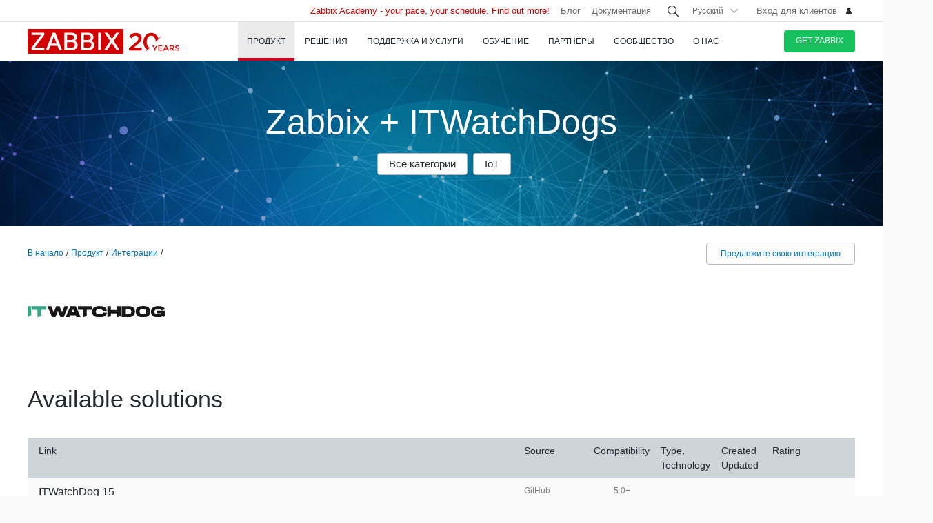

--- FILE ---
content_type: text/html
request_url: https://www.zabbix.com/ru/integrations/itwd
body_size: 18207
content:
<!DOCTYPE html>
<html lang='ru'>
 <head>
  
<meta charset="utf-8">
  
<title> ITWatchDogs monitoring and integration with Zabbix</title>
  



<link rel="canonical" href="https://www.zabbix.com/ru/integrations/itwd" />
 
  

<link rel="alternate" hreflang='en' href="/integrations/itwd" />
<link rel="alternate" hreflang='ja' href="/jp/integrations/itwd" />
<link rel="alternate" hreflang='zh' href="/cn/integrations/itwd" /> 
<link rel="alternate" hreflang='es' href="/la/integrations/itwd" /> 
<link rel="alternate" hreflang="pt" href="/br/integrations/itwd" /> 
<link rel="alternate" hreflang="de" href="/de/integrations/itwd" /> 
<link rel="alternate" hreflang="fr" href="/fr/integrations/itwd" /> 
<link rel="alternate" hreflang="cz" href="/cz/integrations/itwd" /> 

	<script>
		window.PAGE_LANGUGAE = 'ru';
	</script>

	<!-- Google Tag Manager -->
<script>(function(w,d,s,l,i){w[l]=w[l]||[];w[l].push({'gtm.start':
new Date().getTime(),event:'gtm.js'});var f=d.getElementsByTagName(s)[0],
j=d.createElement(s),dl=l!='dataLayer'?'&l='+l:'';j.async=true;j.src=
'https://www.googletagmanager.com/gtm.js?id='+i+dl;f.parentNode.insertBefore(j,f);
})(window,document,'script','dataLayer','GTM-KRBT62P');</script>
<!-- End Google Tag Manager -->

<link rel="shortcut icon" href="https://assets.zabbix.com/img/favicon.ico"/>


<link href="https://assets.zabbix.com/dist/app.6a643f039fc56a1b32e1.css" rel="stylesheet" type="text/css">

<script src="https://assets.zabbix.com/dist/app.370c71c2703a2011462f.js"></script>

<meta name="format-detection" content="telephone=no">
<meta name="viewport" content="width=device-width, initial-scale=1, maximum-scale=1, user-scalable=no">
<meta name="theme-color" content="#23262D">

<link rel="apple-touch-icon" sizes="120x120" href="https://assets.zabbix.com/img/apple-touch-icon-120x120-precomposed.png">
<link rel="apple-touch-icon" sizes="76x76" href="https://assets.zabbix.com/img/apple-touch-icon-152x152-precomposed.png">
<link rel="apple-touch-icon" sizes="152x152" href="https://assets.zabbix.com/img/apple-touch-icon-152x152-precomposed.png">
<link rel="apple-touch-icon" sizes="180x180" href="https://assets.zabbix.com/img/apple-touch-icon-180x180-precomposed.png">


<link href="https://assets.zabbix.com/css/markup.css" rel="stylesheet" type="text/css">
  

</head>

<body class="with-header">
  
<!-- Google Tag Manager (noscript) -->
<noscript><iframe src="https://www.googletagmanager.com/ns.html?id=GTM-KRBT62P"
height="0" width="0" style="display:none;visibility:hidden"></iframe></noscript>
<!-- End Google Tag Manager (noscript) -->
  
<header id="header">

  	<div class="header-language" style="display: none">
    <div class="header-language__bar">
        <div class="w container">
            <form id="language" action="./">
                <div id="language_title" class="header-language__title">Выберите язык сайта по-умолчанию</div>
                <dl class="language-select">
                    <dt class="language-select__title">
                        <a id="language_toggle" class="js_autohide inherit language-select__anchor" href="#select" data-selector="#language_options">
                          <img class="language-select__icon" src="https://assets.zabbix.com/img/icons/flag_en.svg" alt="en">
                          English
                        </a>
                    </dt>
                    <dd id="language_options" class="language-select__dropdown hidden">
                        <ul class="language-select__list">
                            <li class="language-select__item">
                                <label class="language-select__label">
                                    <input class="language-select__input" type="radio" name="lang" value="jp">
                                    <img class="language-select__icon" src="https://assets.zabbix.com/img/icons/flag_jp.svg" alt="jp">
                                    日本語
                                </label>
                            </li>
                            <li class="language-select__item">
                                <label class="language-select__label">
                                    <input class="language-select__input" type="radio" name="lang" value="cn">
                                    <img class="language-select__icon" src="https://assets.zabbix.com/img/icons/flag_cn.svg" alt="cn">
                                    中文
                                </label>
                            </li>
                            <li class="language-select__item">
                                <label class="language-select__label">
                                    <input class="language-select__input" type="radio" name="lang" value="en">
                                    <img class="language-select__icon" src="https://assets.zabbix.com/img/icons/flag_en.svg" alt="en">
                                    English
                                </label>
                            </li>
                            <li class="language-select__item">
                                <label class="language-select__label">
                                    <input class="language-select__input" type="radio" name="lang" value="ru">
                                    <img class="language-select__icon" src="https://assets.zabbix.com/img/icons/flag_ru.svg" alt="ru">
                                    Русский
                                </label>
                            </li>
                          	<li class="language-select__item">
                                <label class="language-select__label">
                                    <input class="language-select__input" type="radio" name="lang" value="la">
                                    <img class="language-select__icon" src="https://assets.zabbix.com/img/icons/flag_es.svg" alt="la">
									Español&nbsp;(Latinoamérica)
                                </label>
                            </li>
                          	<li class="language-select__item">
                                <label class="language-select__label">
                                    <input class="language-select__input" type="radio" name="lang" value="br">
                                    <img class="language-select__icon" src="https://assets.zabbix.com/img/icons/flag_br.svg" alt="br">
                                    Português&nbsp;(América&nbsp;Latina)
                                </label>
                            </li>
                          
                          	<li class="language-select__item">
                                <label class="language-select__label">
                                    <input class="language-select__input" type="radio" name="lang" value="de">
                                    <img class="language-select__icon" src="https://assets.zabbix.com/img/icons/flags/21x15/svg/DE.svg" alt="de">
                                    Deutsch
                                </label>
                            </li>
                          	<li class="language-select__item">
                                <label class="language-select__label">
                                    <input class="language-select__input" type="radio" name="lang" value="fr">
                                    <img class="language-select__icon" src="https://assets.zabbix.com/img/icons/flags/21x15/svg/FR.svg" alt="fr">
                                    Français
                                </label>
                            </li>
                          	<li class="language-select__item">
                                <label class="language-select__label">
                                    <input class="language-select__input" type="radio" name="lang" value="cz">
                                    <img class="language-select__icon" src="https://assets.zabbix.com/img/icons/flags/21x15/svg/CZ.svg" alt="cz">
                                    Čeština
                                </label>
                            </li>
                        </ul>
                    </dd>
                </dl>
                <button type="button" id="language_button" class="button button-red button-s">Подтвердить</button>
            </form>
        </div>
    </div>
    <script>
        (function(){
            var translates = {
                en: {
                    title: 'Select a default site language',
                    button: 'Confirm'
                },
                ru: {
                    title: 'Выберите язык сайта по-умолчанию',
                    button: 'Подтвердить'
                },
                jp: {
                    title: 'デフォルトのサイト言語を選択してください',
                    button: '確認する'
                },
                cn: {
                    title: '选择默认的网站语言',
                    button: '确认'
                },
                la: {
                    title: 'Seleccione un idioma predeterminado del sitio',
                    button: 'Confirme'
                },
                br: {
                    title: 'Selecione um idioma padrão do site',
                    button: 'Confirme'
                },
                de: {
                    title: 'Select a default site language',
                    button: 'Confirm'
                },
                fr: {
                    title: 'Select a default site language',
                    button: 'Confirm'
                },
                cz: {
                    title: 'Select a default site language',
                    button: 'Confirm'
                },
            };
            var $toggle          = $('#language_toggle'),
                $dropdown        = $('#language_options'),
                $language_title  = $('#language_title'),
                $language_button = $('#language_button')

            $('#language_options input').click(function(event){
                var $input = $(this);

                $toggle.html($input.parent().text());
                $toggle.prepend($input.next('img').clone());
                $toggle.removeClass('active js_autohide');
                $dropdown.addClass('hidden');
                $language_title.text(translates[this.value].title);
                $language_button.text(translates[this.value].button);
            });
            $toggle.click(function(event){
                event.preventDefault();

                if ($toggle.hasClass('active')) {
                    $toggle.removeClass('active js_autohide');
                    $dropdown.addClass('hidden');
                } else {
                    $toggle.addClass('active js_autohide');
                    $dropdown.removeClass('hidden');
                }
            });
        })();
    </script>
</div>

	<div class="header-main">
		<a class="logo" href="/ru/index">Zabbix</a>
				<a class="js_nav action action-l i i-menu i-only hidden" href="#navigation"></a>
	</div>

	<div id="navigation" class="header-nav hidden">
		<div class="w">
			<nav class="nav-main">
				<ul class="nav-list">
                  
<style>
.nav-group .no-link p {
  color: #6b6c6f;
  font-size: 15px;
  text-decoration: none;
  line-height: 1.5;
}      
.nav-group .no-link span {
  line-height: 1.5;
}
.nav-group .rect.no-link {
    margin-top: 4px;
}
</style>
                  
<style>     
@media only screen and (min-width: 768px) {
.subnav-grid {
    padding: 24px 0 48px;
}
.subnav .rect {
    margin-top: 8px;
}
.training-courses.list .rect {
  margin-top: 8px;
}
.nav-group .rect>a>span {
    text-transform: none;
}
.nav-group .rect>span {
    color: #25282F;
  	font-size: 16px;
    text-transform: none;
}
.nav-group .rect>a {
    background: 0 0;
    padding: 4px 20px 5px 32px;
}
.nav-group li {
    padding: 6px 0 0;
  	margin-top: 12px;
}
.rect>a>span {
    height: 70px;
}
.rect-login>a:before {
	background-position: 5px -2px;
}
.nav-group [class*="rect-"] > a:before {
    content: "";
    display: inline-block;
    width: 20px;
    height: 20px;
    background-repeat: no-repeat;
    background-size: 20px auto;
  	background-image: url('https://assets.zabbix.com/img/icons/menu/20x20_sprite.svg');
  	background-position-x: 0;
}
  
	.nav-group .rect-industries > a:before {  background-position-y: 0px;}
	.nav-group .rect-demo > a:before {  background-position-y: -380px;}
	.nav-group .rect-cloud > a:before {  background-position-y: -120px;}
	.nav-group .rect-features > a:before {  background-position-y: -20px;}
	.nav-group .rect-integrations > a:before {  background-position-y: -280px;}
	.nav-group .rect-documentation > a:before {  background-position-y: -160px;}
	.nav-group .rect-enterprise-appliance > a:before {  background-position-y: -420px;}
	.nav-group .rect-case-studies > a:before {  background-position-y: -460px;}
	.nav-group .rect-enterprise-monitoring > a:before {  background-position-y: -240px;}
	.nav-group .rect-nis2 > a:before {  background-position-y: -400px;}
	.nav-group .rect-support > a:before {  background-position-y: -260px;}
	.nav-group .rect-msp > a:before {  background-position-y: -260px;}
	.nav-group .rect-prof-services > a:before {  background-position-y: -660px;}
	.nav-group .rect-login > a:before {  background-position-y: -420px;}
	.nav-group .rect-training-overview > a:before {  background-position-y: -480px;}
	.nav-group .rect-training-core > a:before {  background-position-y: -500px;}
	.nav-group .rect-training-user > a:before {  background-position-y: -600px;}
	.nav-group .rect-training-specialist > a:before {  background-position-y: -580px;}
	.nav-group .rect-training-professional > a:before {  background-position-y: -560px;}
	.nav-group .rect-training-expert > a:before {  background-position-y: -540px;}
	.nav-group .rect-training-extra > a:before {  background-position-y: -620px;}
	.nav-group .rect-training-upgrade > a:before {  background-position-y: -640px;}
	.nav-group .rect-training-exams > a:before {  background-position-y: -520px;}
	.nav-group .rect-training > a:before {  background-position-y: -420px;}
	.nav-group .rect-training_x01_api > a:before {  background-position-y: -740px;}
	.nav-group .rect-training_x02_preprocessing > a:before {  background-position-y: -680px;}
	.nav-group .rect-training_x03_security > a:before {  background-position-y: -760px;}
	.nav-group .rect-training_x04_problem_detection > a:before {  background-position-y: -700px;}
	.nav-group .rect-training_x05_snmp > a:before {  background-position-y: -720px;}
	.nav-group .rect-training_x06_database > a:before {  background-position-y: -780px;}
	.nav-group .rect-training_x07_visualization > a:before {  background-position-y: -820px;}
	.nav-group .rect-training-exam-apply > a:before {  background-position-y: -800px;}
	.nav-group .rect-training-academy > a:before {  background-position-y: -840px;}
	.nav-group .rect-webinar > a:before {  background-position-y: -420px;}
	.nav-group .rect-partners > a:before {  background-position-y: -340px;}
	.nav-group .rect-become-partner > a:before {  background-position-y: -360px;}
	.nav-group .rect-partners-map > a:before {  background-position-y: -200px;}
	.nav-group .rect-distributors > a:before {  background-position-y: -220px;}
	.nav-group .rect-community > a:before {  background-position-y: -340px;}
	.nav-group .rect-events > a:before {  background-position-y: -300px;}
	.nav-group .rect-newsletter > a:before {  background-position-y: -180px;}
	.nav-group .rect-forum > a:before {  background-position-y: -100px;}
	.nav-group .rect-blog > a:before {  background-position-y: -460px;}
	.nav-group .rect-webinars > a:before {  background-position-y: -380px;}
	.nav-group .rect-bugs_features > a:before {  background-position-y: -420px;}
	.nav-group .rect-contribution > a:before {  background-position-y: -40px;}
	.nav-group .rect-developers > a:before {  background-position-y: -140px;}
	.nav-group .rect-education > a:before {  background-position-y: -480px;}
	.nav-group .rect-company > a:before {  background-position-y: -80px;}
	.nav-group .rect-pr > a:before {  background-position-y: -380px;}
	.nav-group .rect-customers > a:before {  background-position-y: -220px;}
	.nav-group .rect-privacy > a:before {  background-position-y: -400px;}
	.nav-group .rect-trademark > a:before {  background-position-y: -320px;}
	.nav-group .rect-strategic-partnership > a:before {  background-position-y: -420px;}
	.nav-group .rect-contact > a:before {  background-position-y: -440px;}
	.nav-group .rect-career > a:before {  background-position-y: -60px;}

.nav-group .menu-tag-red, .footer .menu-tag-red  {
  color: #FFF;
  font-size: 14px;
  font-family: GothamProRegular, sans-serif;
  line-height: 24px;
  border-radius: 4px;
  background: #D40000;
  padding: 2px 6px;
}
.footer .menu-tag-red  {
  font-size: 12px;
  line-height: 20px;
}
.nav-group dd.space-left {
  padding-left: 32px;
}

.nav-group .rect.hoverable:hover {
  background: #fff;
  border-radius: 4px;
  margin: 0 16px 0 -12px;
  padding: 4px 04px 12px;
  position: relative;
  display: inline-block;
}
.nav-group .rect.hoverable, .nav-group .rect.hoverable:hover {
  margin: 0 16px 0 -12px;
  padding: 4px 0 4px 12px;
}
.nav-group .rect.hoverable.active::after,
.nav-group .rect.hoverable:hover::after
  {
  content: "";
  position: absolute;
  top: 50%;
  right: -20px;                   
  transform: translateY(-50%);
  width: 0;
  height: 0;
  border-top: 20px solid transparent;
  border-bottom: 20px solid transparent;
  border-left: 20px solid #ffffff; 
}

.nav-group .rect.hoverable.active  {
  background: #fff;
  border-radius: 4px;
  margin: 0 16px 0 -12px;
  padding: 4px 0 4px 12px;
  position: relative;
  display: inline-block;
}
.nav-group.active {
 background: #fff;
  border-radius: 4px;
  margin: -4px 0 0 -12px;
  padding: 4px 4px 4px 12px;
}
}
</style>
                  
					<li class="nav-item hoverable">
						<a class="js_nav_anchor nav-anchor with-subnav nav-anchor-active" href="/ru/features">
							<span>Продукт</span>
						</a>                      
						<div class="subnav hidden">
							<div class="w">
								<div class="grid subnav-grid">
                                  
                                  										                                  	                                  
									<div class="span span-5 tablet-span-6"> 
										<dl class="nav-group"> 
											<div class="rect no-link mobile-hidden">
                                                  <span>Explore Zabbix</span>
                                        	</div>
											<div class="rect rect-demo">
                                            	<a href="/ru/demo" class="red">
                                                  <span>Zabbix Overview & Demo</span>
                                                  <p>Get a quick technical overview of Zabbix and watch a demo</p>
                                              	</a>
                                        	</div>
											<div class="rect rect-cloud">
                                            	<a href="/ru/cloud" class="red">
                                                  <span>Zabbix Cloud&nbsp;<span class="menu-tag-red">Free trial</span></span>
                                                  <p>Deploy a Zabbix instance with only a few clicks</p>
                                              	</a>
                                        	</div>
											<div class="rect rect-features">
                                            	<a href="/ru/features" class="red">
                                                  <span>Функции Zabbix</span>
                                                  <p>Узнайте, как Zabbix собирает, обрабатывает и визуализирует данные</p>
                                              	</a>
                                        	</div>
											<div class="rect rect-integrations">
                                            	<a href="/ru/integrations" class="red">
                                                  <span>Интеграции</span>
                                                  <p>Изучите список шаблонов мониторинга и интеграций</p>
                                              	</a>
                                        	</div>
											<div class="rect rect-documentation">
                                            	<a href="/ru/manuals" class="red">
                                                  <span>Документация</span>
                                                  <p>Руководство по установке, настройке и запуску Zabbix</p>
                                              	</a>
                                        	</div>
										</dl>
									</div>
                                  										<div class="span span-3 tablet-span-6">
										<dl class="nav-group">
                                          	<div class="rect no-link mobile-hidden">
                                                  <span>Возможности</span>
                                                                                          	</div>

                                                  <dd>
                                                      <ul>
                                                          <li><a href="/ru/network_monitoring">Network</a></li>
                                                          <li><a href="/ru/server_monitoring">Server</a></li>
                                                          <li><a href="/ru/cloud_monitoring">Cloud</a></li>
                                                          <li><a href="/ru/container_monitoring">Container</a></li>
                                                          <li><a href="/ru/vmware_monitoring">VMware</a></li>
                                                          <li><a href="/ru/windows_monitoring">Windows</a></li>
                                                          <li><a href="/ru/iot_monitoring">IoT</a></li>
                                                          <li><a href="/ru/log_monitoring">Log</a></li>
                                                          <li><a href="/ru/integrations?cat=applications">Applications</a></li>
                                                          <li><a href="/ru/integrations?cat=services">Services</a></li>
                                                          <li><a href="/ru/integrations?cat=databases">Database</a></li>
                                                          <li><a href="/ru/capabilities">All capabilities</a></li>
                                                      </ul>
                                                  </dd>

										</dl>
									</div>
									<div class="span span-3 tablet-span-4">
										<dl class="nav-group">
                                          	<div class="rect no-link mobile-hidden">
                                                  <span>О продукте</span>
                                                                                          	</div>
											<dd>
												<ul>
                                                  														<li><a href="/ru/whats_new_7_4">What's new in Zabbix 7.4</a></li>
													<li><a href="/ru/release_notes">Заметки о выпуске</a></li>
													<li><a href="/ru/screenshots">Снимки экрана</a></li>
													<li><a href="/ru/requirements">Требования к системе</a></li>
													<li><a href="/ru/life_cycle_and_release_policy">Жизненный цикл и политика релизов</a></li>
                                                  	<li><a href="/ru/zabbix_security_policy">Политика безопасности</a></li>
                                                  	<li><a href="/ru/security_advisories">Советы по безопасности и CVE</a></li>
													<li><a href="/ru/roadmap">План развития</a></li>
																										<li><a href="/ru/license">Лицензия</a></li>
                                                  	<li><a href="https://support.zabbix.com/secure/Dashboard.jspa">Баги и новая функциональность</a></li>
												</ul>
											</dd>
										</dl>
									</div>
                                    <div class="span span-5 tablet-hidden mobile-hidden">
                                          <style>
.menu-banner {
  border-radius: 4px;
  background: #FFF;
  margin-top: 16px;
  padding: 24px;
  font-size: 16px;
}
.menu-banner h4 {
  font-size: 16px;
}
.menu-banner img {
  margin: 24px 0;
}
</style>

<div>



    
        
        
        
    		  <div> <!-- all countries: show::  ignore:: -->
					
			<div class="menu-banner text">

													              	              		<h4 class="b">Zabbix 7.4 - Less work. More depth.</h4>
Upgrade to the latest version.
				              
      			      					              			      			              
				<a href="/ru/whats_new_7_4">
				  <img width="330" src="https://assets.zabbix.com/img/banners//7.4/zabbix_7_4_design-concept_menu.svg" alt="What’s new →">
				</a>
								  <a href="/ru/whats_new_7_4">What’s new →</a>
							</div>
		  </div> 
        
    
</div>
                                    </div> 
								</div>
								<ul class="grid subbar hidden desktop-hidden mobile-hidden">
									<li class="span span-8"><a href="/ru/download"><span class="s s-download">Скачать Zabbix</span></a></li>
									<li class="span span-8"><a href="/ru/features">Обзор продукта</a></li>
								</ul>
							</div>
						</div>
					</li>
                  
                  
                  
<li class="nav-item hoverable">
						<a class="js_nav_anchor nav-anchor with-subnav " href="/ru/solutions">
							<span>Решения</span>
						</a>
						<div class="subnav hidden">
							<div class="w">
								<div class="grid subnav-grid">
									<div class="span span-5 tablet-span-8"> 
										<dl class="nav-group"> 
											<div class="rect rect-case-studies">
                                            	<a href="/ru/case_studies" class="red">
                                                  <span>Опыт клиентов</span>
                                                  <p>Вдохновляющие примеры внедрения Zabbix другими компаниями</p>
                                              	</a>
                                        	</div>
											<div class="rect rect-enterprise-monitoring">
                                            	<a href="/ru/enterprise_monitoring" class="red">
                                                  <span>Крупные инфраструктуры</span>
                                                  <p>Zabbix - решение корпоративного уровня, оптимизированное для высокой производительности и безопасности</p>
                                              	</a>
                                        	</div>
											<div class="rect rect-nis2">
                                            	<a href="/ru/nis2" class="red">
                                                  <span>NIS2 Compliance</span>
                                                  <p>How Zabbix helps meet the latest security standards</p>
                                              	</a>
                                        	</div>
										</dl>
									</div>
									
									<div class="span span-5 tablet-span-8">
										<dl class="nav-group">

											<div class="rect no-link mobile-hidden">
                                                <span>Solutions for Your Industry</span>
                                                <p>Zabbix helps customers across multiple verticals provide consistent, quality service</p>
                                        	</div>
                                          
                                            <dd class="">
                                                <ul>
                                                    <li><a href="/ru/banking_and_finance">Банки и финансы</a></li>
                                                    <li><a href="/ru/energy_and_chemicals">Химическая и Энергетика</a></li>
                                                    <li><a href="/ru/healthcare_and_medicine">Здравоохранение</a></li>
                                                    <li><a href="/ru/broadcasting_and_telecom">IT и Телекоммуникации</a></li>
                                                  	<li><a href="/ru/it">Information Technology</a></li>
                                                    <li><a href="/ru/retail">Торговля</a></li>
                                                    <li><a href="/ru/aerospace">Аэрокосмическая</a></li>
                                                    <li><a href="/ru/education">Образование</a></li>
                                                    <li><a href="/ru/government">Госуправление</a></li>
                                                    <li><a href="/ru/marketing">Маркетинг</a></li>
                                                  	<li><a href="/ru/solutions">All industries</a></li>
                                                </ul>
                                            </dd>
										</dl>
									</div>
									<div class="span span-1 tablet-span-1">
                                  	</div>
                                  	                                      <div class="span span-5 tablet-hidden mobile-hidden">
                                        	<style>
.menu-banner {
  border-radius: 4px;
  background: #FFF;
  margin-top: 16px;
  padding: 24px;
  font-size: 16px;
}
.menu-banner h4 {
  font-size: 16px;
}
.menu-banner img {
  margin: 24px 0;
}
</style>

<div>



    
        
        
        
        
    		  <div> <!-- all countries: show::  ignore:: -->
					
			<div class="menu-banner text">

													              	              		<h4 class="b">
Try Zabbix Cloud with a free trial
</h4>
Deploy Zabbix easily!
				              
      			      					              			      			              
				<a href="/ru/cloud">
				  <img width="330" src="https://assets.zabbix.com/img/banners/cloud_menu_320x185.png" alt="Find out more →">
				</a>
								  <a href="/ru/cloud">Find out more →</a>
							</div>
		  </div> 
    
</div>
                                      </div> 
                                  	                                  
								</div>
								<ul class="grid subbar hidden desktop-hidden mobile-hidden">
									<li class="span span-8"><a href="/ru/download"><span class="s s-download">Скачать Zabbix</span></a></li>
									<li class="span span-8"><a href="/ru/features">Обзор продукта</a></li>
								</ul>
							</div>
						</div>
					</li>
                  
                  
<li class="nav-item hoverable">
						<a class="js_nav_anchor nav-anchor with-subnav " href="/ru/services">
							<span>Поддержка и Услуги</span>
						</a>
						<div class="subnav hidden">
							<div class="w">
								<div class="grid subnav-grid">
                                  


									<div class="span span-5 tablet-span-8">
										<dl class="nav-group">
                                        	<div class="rect rect-prof-services">
                                            	<a href="/ru/services" class="red">
                                                  <span>Все услуги</span>
                                                  <p>Широкий выбор профессиональных услуг - от консалтинга до решения "под ключ"</p>
                                              	</a>
                                        	</div>
											<dd class="space-left">
												<ul>
													<li><a href="/ru/consulting">Консалтинг</a></li>
													<li><a href="/ru/turn_key_solution">Решения «под ключ»</a></li>
													<li><a href="/ru/template_building_services">Создание шаблонов</a></li>
													<li><a href="/ru/upgrade_services">Обновление</a></li>
													<li><a href="/ru/development_services">Услуги разработки</a></li>
																										<li><a href="/ru/integration_services">Услуги интеграции</a></li>
                                                  	<li><a href="/ru/migration_services">Migration</a></li>
												</ul>
											</dd>
										</dl>
									</div>
                                  	<div class="span span-1 tablet-hidden">
                                  	</div>
									<div class="span span-5 tablet-span-8"> 
										<dl class="nav-group"> 
											<div class="rect rect-support">
                                            	<a href="/ru/support" class="red">
                                                  <span>Техническая поддержка&nbsp;<span class="menu-tag-red">24/7 help</span></span>
                                                  <p>Положитесь на оперативную помощь и устранение проблем технической командой Zabbix</p>
                                              	</a>
                                                                                        	</div>
										</dl>
										<dl class="nav-group"> 
											<div class="rect rect-prof-services">
                                            	<a href="/ru/msp" class="red">
                                                  <span>Zabbix for MSP</span>
                                                  <p>Zabbix as a technical support service for Managed Service Providers</p>
                                              	</a>

                                        	</div>
                                            <dd class="space-left">
                                                <ul>
                                                    <li><a href="/ru/msp#support_tiers">Technical Support for MSP</a></li>
                                                </ul>
                                            </dd>
										</dl>
									</div>
                                  	<div class="span span-1 tablet-hidden">
                                  	</div>
									<div class="span span-4 tablet-hidden">
										<div class="rect rect-login tablet-hidden" style="margin-top: 16px;">
											<a href="https://support.zabbix.com/servicedesk" class="red"><span>Вход для клиентов</span></a>
										</div>
									</div>
                                    								</div>
								<ul class="grid subbar hidden desktop-hidden mobile-hidden">
									<li class="span span-8"><a href="/ru/download"><span class="s s-download">Скачать Zabbix</span></a></li>
									<li class="span span-8"><a href="/ru/features">Обзор продукта</a></li>
								</ul>
							</div>
						</div>
					</li>
                  
                  
<li class="nav-item hoverable training">
						<a class="js_nav_anchor nav-anchor with-subnav " href="/ru/training">
							<span>Обучение</span>
						</a>
						<div class="subnav hidden">
							<div class="w">
								<div class="grid subnav-grid">
									<div class="span span-5 tablet-span-5"> 
										<dl class="nav-group"> 
                                            <div class="rect rect-training-overview">
                                                <a href="/ru/training" class="red">
                                                  <span>Обзор курсов</span>
                                                  <p>Освойте мониторинг с Zabbix под руководством опытного тренера</p>
                                                </a>
                                            </div>
                                            <dd class="space-left">
                                                <ul>
                                                    <li><a href="/ru/training?full_list=true#training_schedule">Расписание</a></li>
                                                                                                                                                                                                                                                                        <li><a href="/ru/training#faq">Часто задаваемые вопросы</a></li>
                                                    <li><a href="/ru/certificate_check">Проверка сертификата</a></li>
                                                    <li><a href="/ru/forms/training_application_form">Записаться на курс</a></li>
                                                </ul>
                                            </dd>
                                      	</dl>
                                      	<dl class="nav-group"> 
                                            <div class="rect rect-training-academy">
                                                <a href="https://academy.zabbix.com" class="red" target="_blank">
                                                  <span>Zabbix Academy&nbsp;<span class="menu-tag-red">New</span></span>
                                                  <p>Your pace. Your schedule. Learn Zabbix your way.</p>
                                                </a>
                                            </div>
										</dl>
									</div>

                                  	<div class="span span-1 tablet-hidden"> 
                                  	</div>
                                  
									                                    <div class="span span-5 tablet-span-5 training-groups" >
                                      <dl class="nav-group">
                                        <div class="rect hoverable rect-training-core active">
                                          <a href="/ru/training_courses_core" class="red">
                                            <span>Курсы</span>
                                            <p>Многоуровневая программа дает пошаговые практические знания</p>
                                          </a>
                                        </div>
                                        <div class="rect hoverable rect-training-upgrade ">
                                          <a href="/ru/training_courses_upgrade" class="red">
                                            <span>Upgrade Courses</span>
                                            <p>Get up to speed with the latest Zabbix LTS features in just one day</p>
                                          </a>
                                        </div>
                                        <div class="rect hoverable rect-training-extra ">
                                          <a href="/ru/training_courses_extra" class="red">
                                            <span>Спецкурсы</span>
                                            <p>Однодневные интенсивы для глубокого изучения одной конкретной темы</p>
                                          </a>
                                        </div>
                                        <div class="rect hoverable rect-training-exams">
                                          <a href="/ru/exams" class="red">
                                            <span>Экзамены</span>
                                            <p>Подтвердите свои знания, пройдя тест и получив официальный сертификат</p>
                                          </a>
                                        </div>
                                      </dl>
                                    </div>

                                    <div class="span span-5 tablet-hidden mobile-hidden training-banner">
                                        <style>
.menu-banner {
  border-radius: 4px;
  background: #FFF;
  margin-top: 16px;
  padding: 24px;
  font-size: 16px;
}
.menu-banner h4 {
  font-size: 16px;
}
.menu-banner img {
  margin: 24px 0;
}
</style>

<div>



    
        
    		  <div> <!-- all countries: show::  ignore:: -->
					
			<div class="menu-banner text">

													              	              		<h4 class="b">
Zabbix Academy is launched!
</h4>
Your pace. Your schedule.
				              
      			      					              			      			              
				<a href="https://academy.zabbix.com">
				  <img width="330" src="https://assets.zabbix.com/img/banners/academy_320x185.jpg" alt="Find out more →">
				</a>
								  <a href="https://academy.zabbix.com">Find out more →</a>
							</div>
		  </div> 
        
        
        
    
</div>
                                    </div>
                                  
																		<div class="span span-5 tablet-span-6 training-courses list">
                                      
										<dl class="nav-group rect-training-core hidden ">
                                          	<div class="rect rect-training-user">
                                                <a href="/ru/training_user" class="red">
                                                  <span>Сертифицированный пользователь</span>
                                                  <p>The first step on the Zabbix training ladder</p>
                                                </a>
                                          	</div>
                                          	<div class="rect rect-training-specialist">
                                                <a href="/ru/training_specialist" class="red">
                                                  <span>Сертифицированный специалист&nbsp;<span class="menu-tag-red">Popular</span></span>
                                                  <p>Perfect for techies managing
Zabbix instances</p>
                                                </a>
                                          	</div>
                                          	<div class="rect rect-training-professional">
                                                <a href="/ru/training_professional" class="red">
                                                  <span>Сертифицированный профессионал</span>
                                                  <p>Boost your utilization
and configuration skills</p>
                                                </a>
                                          	</div>
                                          	<div class="rect rect-training-expert">
                                                <a href="/ru/training_expert" class="red">
                                                  <span>Сертифицированный эксперт</span>
                                                  <p>When you think you know
Zabbix inside and out</p>
                                                </a>
                                          	</div>
                                      	</dl>
                                      
                                      	<dl class="nav-group rect-training-upgrade hidden">
                                          	<div class="rect rect-training-specialist">
                                                <a href="/ru/training_specialist_upgrade" class="red">
                                                  <span>Сертифицированный специалист - Upgrade</span>
                                                  <p>For Certified Specialists who want to keep up with new releases</p>
                                                </a>
                                          	</div>
                                          	<div class="rect rect-training-professional">
                                                <a href="/ru/training_professional_upgrade" class="red">
                                                  <span>Сертифицированный профессионал - Upgrade</span>
                                                  <p>Merge the top features from ZCS and ZCP upgrades</p>
                                                </a>
                                          	</div>
                                          	<div class="rect rect-training-expert">
                                                <a href="/ru/training_expert_upgrade" class="red">
                                                  <span>Certified Expert Upgrade</span>
                                                  <p>Keep your Zabbix Certified Expert certificate up to date</p>
                                                </a>
                                          	</div>
                                      	</dl>
                                          
                                      	<dl class="nav-group rect-training-extra hidden">
											<div class="rect rect-training_x07_visualization">
                                                <a href="/ru/training_x07_visualization" class="red">
                                                  <span>Mastering Zabbix graphs and dashboards&nbsp;<span class="menu-tag-red">New</span></span>
                                                </a>
                                          	</div>
											<div class="rect rect-training_x06_database">
                                                <a href="/ru/training_x06_database" class="red">
                                                  <span>Database Monitoring</span>
                                                </a>
                                          	</div>
                                          	<div class="rect rect-training_x02_preprocessing">
                                                <a href="/ru/training_x02_preprocessing" class="red">
                                                  <span>Улучшенная предобработка значений в Zabbix</span>
                                                </a>
                                          	</div>
                                          	<div class="rect rect-training_x04_problem_detection">
                                                <a href="/ru/training_x04_problem_detection" class="red">
                                                  <span>Комплексное обнаружение проблем и аномалий с помощью Zabbix</span>
                                                </a>
                                          	</div>                                          
                                          	<div class="rect rect-training_x05_snmp">
                                                <a href="/ru/training_x05_snmp" class="red">
                                                  <span>SNMP Monitoring</span>
                                                </a>
                                          	</div>
                                          	<div class="rect rect-training_x01_api">
                                                <a href="/ru/training_x01_api" class="red">
                                                  <span>Автоматизация и интеграция с Zabbix API</span>
                                                </a>
                                          	</div>
                                          	<div class="rect rect-training_x03_security">
                                                <a href="/ru/training_x03_security" class="red">
                                                  <span>Расширенное управление безопасностью в Zabbix</span>
                                                </a>
                                          	</div>
                                      	</dl>
                                          
										<dl class="nav-group rect-training-exams bottom">
                                          	<div class="rect rect-training-user">
                                                <a href="/ru/exam_zcu" class="red">
                                                  <span>Сертифицированный пользователь</span>
                                                </a>
                                          	</div>
                                          	<div class="rect rect-training-specialist">
                                                <a href="/ru/exam_zcs" class="red">
                                                  <span>Сертифицированный специалист</span>
                                                </a>
                                          	</div>
                                          	<div class="rect rect-training-professional">
                                                <a href="/ru/exam_zcp" class="red">
                                                  <span>Сертифицированный профессионал</span>
                                                </a>
                                          	</div>
                                          	<div class="rect rect-training-exam-apply">
                                                <a href="/ru/forms/training_exam_application_form" class="red">
                                                  <span>Записаться на экзамен</span>
                                                </a>
                                          	</div>
                                      	</dl>

									</div>

								</div>
								<ul class="grid subbar hidden desktop-hidden mobile-hidden">
									<li class="span span-8"><a href="/ru/download"><span class="s s-download">Скачать Zabbix</span></a></li>
									<li class="span span-8"><a href="/ru/features">Обзор продукта</a></li>
								</ul>
							</div>
						</div>
					</li>


<script>

/* Show / hide course lists on hover ---------------------------------------- */
document.addEventListener('DOMContentLoaded', () => {

  const leftColumn      = document.querySelector('.training-groups');
  const coursesListWrap = document.querySelector('.training-courses.list');
  if (!leftColumn || !coursesListWrap) return;

  const leftCards       = leftColumn.querySelectorAll('.rect.hoverable');
  const defaultCard     = leftCards[0];
  const allCourseLists  = coursesListWrap.querySelectorAll('dl.nav-group');

  // NEW: banner element to toggle
  const trainingBanner  = document.querySelector('.span.span-5.tablet-hidden.mobile-hidden.training-banner');

  // Helpers

  // Set wrapper vertical-align according to the active <dl>
  const updateWrapperAlign = (activeDl) => {
    if (!activeDl) return;                       // safety guard
    if (activeDl.classList.contains('bottom')) {
      coursesListWrap.style.verticalAlign = 'bottom';
    } else {
      coursesListWrap.style.verticalAlign = 'top';
    }
  };

  const clearActiveCards = () =>
    leftCards.forEach(c => c.classList.remove('active'));

  const hideAllLists = () =>
    allCourseLists.forEach(dl => {
      dl.classList.add('hidden');
      dl.classList.remove('active');
    });

  const showDefault = () => {
    hideAllLists();
    leftCards.forEach(card => card.classList.remove('active'));
    // NEW: reveal banner when returning to default state
    if (trainingBanner) trainingBanner.classList.remove('hidden');
  };
  showDefault();

  // Hover logic for cards in the left column
  leftCards.forEach(card => {
    card.addEventListener('pointerenter', () => {
      const marker = [...card.classList].find(c => c.startsWith('rect-training-'));
      if (!marker) return;

      clearActiveCards();
      card.classList.add('active');

      hideAllLists();
      const targetDl = coursesListWrap.querySelector(`dl.${marker}`);
      if (targetDl) {
        targetDl.classList.remove('hidden');
        targetDl.classList.add('active');
        updateWrapperAlign(targetDl);
      }

      // NEW: hide banner while hovering any .rect.hoverable
      if (trainingBanner) trainingBanner.classList.add('hidden');
    });
  });

  // Restore default ONLY when pointer is outside BOTH columns
  const restoreDefaultIfNeeded = () => {
    setTimeout(() => {
      const overLeft  = leftColumn.matches(':hover');
      const overRight = coursesListWrap.matches(':hover');
      if (!overLeft && !overRight) showDefault(); // showDefault will also unhide the banner
    }, 0);
  };

  leftColumn.addEventListener('mouseleave',      restoreDefaultIfNeeded);
  coursesListWrap.addEventListener('mouseleave', restoreDefaultIfNeeded);
});
</script>

                  
<li class="nav-item hoverable">
						<a class="js_nav_anchor nav-anchor with-subnav " href="/ru/partners">
							<span>Партнёры</span>
						</a>
						<div class="subnav hidden">
							<div class="w">
								<div class="grid subnav-grid">
									<div class="span span-5 tablet-span-8"> 
										<dl class="nav-group"> 
                                        <div class="rect rect-partners">
                                                                                            <a href="/ru/partners" class="red"><span>Партнёрская программа</span><p>Партнерская сеть, обеспечивающая поддержку и обучение по всему миру</p></a>
                                                                                    </div>
                                        <div class="rect rect-become-partner">
                                            <a href="/ru/partnership" class="red">
                                              <span>Станьте партнёром</span>
                                              <p>Присоединяйтесь и получите международно признанный статус и поддержку от Zabbix</p>
                                            </a>
                                        </div>
                                        <dd class="space-left">
                                            <ul>
                                                <li><a href="/ru/forms/become_partner">Partner Application form</a></li>
                                            </ul>
                                        </dd> 
										</dl>
                                      
									</div>
                                  	<div class="span span-1 tablet-hidden">
                                  	</div>
									<div class="span span-5 tablet-span-8"> 
										<dl class="nav-group"> 
                                        
                                                                                  	<div class="rect rect-partners-map">
                                            	<a href="/ru/partners#map_of_partners" class="red"><span>Карта партнёров</span><p>Используйте геокарту, чтобы найти ближайшего партнера Zabbix</p></a>
                                          	</div>
                                                                                  
                                        <dd class="space-left">
                                            <ul>
                                                <li><a href="/ru/partners#partners_list">Find a partner</a></li>
                                              	<li class="mobile-hidden"></li>
                                            </ul>
                                        </dd> 
                                          
                                        <div class="rect rect-distributors">
                                            <a href="/ru/distributors" class="red">
                                              <span>Дистрибьютеры</span>
                                              <p>Поддержка Zabbix в укреплении позиций компании на новых рынках</p>
                                            </a>
                                        </div>
										</dl>
									</div>
                                    <div class="span span-5 tablet-hidden mobile-hidden">
                                       	<style>
.menu-banner {
  border-radius: 4px;
  background: #FFF;
  margin-top: 16px;
  padding: 24px;
  font-size: 16px;
}
.menu-banner h4 {
  font-size: 16px;
}
.menu-banner img {
  margin: 24px 0;
}
</style>

<div>



    
        
        
    		  <div> <!-- all countries: show::  ignore:: -->
					
			<div class="menu-banner text">

													              	              		<h4 class="b">
Become a Zabbix Partner
</h4>
Extend our global network
				              
      			      					              			      			              
				<a href="/ru/partnership">
				  <img width="330" src="https://assets.zabbix.com/img/banners/og/partners2_menu_320x185.jpg" alt="Apply →">
				</a>
								  <a href="/ru/partnership">Apply →</a>
							</div>
		  </div> 
        
        
    
</div>
                                  	</div>
								</div>
								<ul class="grid subbar hidden desktop-hidden mobile-hidden">
									<li class="span span-8"><a href="/ru/download"><span class="s s-download">Скачать Zabbix</span></a></li>
									<li class="span span-8"><a href="/ru/features">Обзор продукта</a></li>
								</ul>
							</div>
						</div>
					</li>

<li class="nav-item hoverable">
						<a class="js_nav_anchor nav-anchor with-subnav " href="/ru/community">
							<span>Сообщество</span>
						</a>
						<div class="subnav hidden">
							<div class="w">
								<div class="grid subnav-grid">

									<div class="span span-5 tablet-span-8"> 
										<dl class="nav-group"> 
                                            <div class="rect no-link mobile-hidden">
                                                  <span>Community Engagement</span>
                                            </div>
											<div class="rect rect-forum">
                                            	<a href="https://www.zabbix.com/forum" class="red">
                                                  <span>Форум</span>
                                                  <p>Присоединяйтесь к сотням активных пользователей, учитесь и помогайте другим</p>
                                              	</a>
                                        	</div>
											<div class="rect rect-contribution">
                                            	<a href="/ru/contribute" class="red">
                                                  <span>Contribute to Zabbix</span>
                                                  <p>Engage with Zabbix - submit plugins, localize content, and more</p>
                                              	</a>
                                        	</div>
											<div class="rect rect-developers">
                                            	<a href="/ru/developers" class="red">
                                                  <span>Разработчики</span>
                                                  <p>Узнайте, как вы можете сделать вклад в разработку Zabbix</p>
                                              	</a>
                                        	</div>
											<div class="rect rect-education">
                                            	<a href="/ru/educational_movement" class="red">
                                                  <span>Educational Movement</span>
                                                  <p>Support for students, professors, and universities</p>
                                              	</a>
                                        	</div>
											<div class="rect rect-community">
                                            	<a href="/ru/community" class="red">
                                                  <span>Сообщество</span>
                                                  <p>Общайтесь с сообществом и совершенствуйте свои знания о Zabbix</p>
                                              	</a>
                                        	</div>
										</dl>
									</div>

									<div class="span span-5 tablet-span-8"> 
										<dl class="nav-group">
											<div class="rect no-link mobile-hidden">
                                                  <span>Learning & Updates</span>
                                            </div>
											<div class="rect rect-events">
                                            	<a href="/ru/events" class="red">
                                                  <span>Мероприятия&nbsp;<span class="menu-tag-red">Meet us</span></span>
                                                  <p>Участвуйте в онлайн и офлайн мероприятиях Zabbix на разных языках</p>
                                              	</a>
                                        	</div>
                                          	<div class="rect rect-webinars">
                                            	<a href="/ru/webinars" class="red">
                                                  <span>Webinars</span>
                                                  <p>Присоединяйтесь к бесплатным вебинарам на разных языках на разные темы о Zabbix</p>
                                              	</a>
                                          	</div>
											<div class="rect rect-blog">
                                            	<a href="https://blog.zabbix.com/" class="red">
                                                  <span>Блог</span>
                                                  <p>Читайте технические инструкции, примеры из практики и обзоры новых функций</p>
                                              	</a>
                                        	</div>
											<div class="rect rect-newsletter">
                                            	<a href="/ru/subscribe" class="red">
                                                  <span>Новостная рассылка</span>
                                                  <p>Подпишитесь на рассылку новостей Zabbix и будьте в курсе последних событий.</p>
                                              	</a>
                                        	</div>

																					</dl>
									</div>
                                  	<div class="span span-1 tablet-hidden">
                                  	</div>
                                    <div class="span span-5 tablet-hidden mobile-hidden">
                                        <style>
.menu-banner {
  border-radius: 4px;
  background: #FFF;
  margin-top: 16px;
  padding: 24px;
  font-size: 16px;
}
.menu-banner h4 {
  font-size: 16px;
}
.menu-banner img {
  margin: 24px 0;
}
</style>

<div>



    
        
    		  <div> <!-- all countries: show::  ignore:: -->
					
			<div class="menu-banner text">

													              	              		<h4 class="b">
Zabbix Academy is launched!
</h4>
Your pace. Your schedule.
				              
      			      					              			      			              
				<a href="https://academy.zabbix.com">
				  <img width="330" src="https://assets.zabbix.com/img/banners/academy_320x185.jpg" alt="Find out more →">
				</a>
								  <a href="https://academy.zabbix.com">Find out more →</a>
							</div>
		  </div> 
        
        
        
    
</div>
                                    </div>
								</div>
								<ul class="grid subbar hidden desktop-hidden mobile-hidden">
									<li class="span span-8"><a href="/ru/download"><span class="s s-download">Скачать Zabbix</span></a></li>
									<li class="span span-8"><a href="/ru/features">Обзор продукта</a></li>
								</ul>
							</div>
						</div>
					</li>

<li class="nav-item hoverable">
						<a class="js_nav_anchor nav-anchor with-subnav " href="/ru/about">
							<span>О нас</span>
						</a>
						<div class="subnav hidden">
							<div class="w">
								<div class="grid subnav-grid">

									<div class="span span-5 tablet-span-8"> 
										<dl class="nav-group"> 
                                            <div class="rect no-link mobile-hidden">
                                                  <span>Policies & Media</span>
                                            </div>
											<div class="rect rect-pr">
                                            	<a href="/ru/pressroom" class="red">
                                                  <span>Пресс-релизы</span>
                                                  <p>Ознакомьтесь с новыми партнерами, релизами и важными событиями</p>
                                              	</a>
                                        	</div>
											<div class="rect rect-trademark">
                                            	<a href="/ru/trademark" class="red">
                                                  <span>Товарно-знаковая политика</span>
                                                  <p>Логотип Zabbix и его использование</p>
                                              	</a>
                                        	</div>
											<div class="rect rect-privacy">
                                            	<a href="/ru/privacy_policy" class="red">
                                                  <span>Политика конфиденциальности</span>
                                                  <p>Изучите юридическую часть</p>
                                              	</a>
                                        	</div>
											<div class="rect rect-strategic-partnership">
                                            	<a href="/ru/strategic_partnership" class="red">
                                                  <span>Стратегическое партнёрство</span>
                                                  <p>Сотрудничество с ведущими ИТ-компаниями</p>
                                              	</a>
                                        	</div>


										</dl>
									</div>
									<div class="span span-5 tablet-span-8">
										<dl class="nav-group">
                                            <div class="rect no-link mobile-hidden">
                                                  <span>Our Company</span>
                                            </div>
											<div class="rect rect-company">
                                            	<a href="/ru/about" class="red">
                                                  <span>Компания</span>
                                                  <p>Познакомьтесь с компанией Zabbix и руководящим составом</p>
                                              	</a>
                                        	</div>
											<div class="rect rect-career">
                                            	<a href="/ru/career" class="red">
                                                  <span>Вакансии&nbsp;<span class="menu-tag-red">We’re hiring</span></span>
                                                  <p>Начните свою карьеру в Zabbix</p>
                                              	</a>
                                        	</div>
											<div class="rect rect-customers">
                                            	<a href="/ru/users" class="red">
                                                  <span>Клиенты и пользователи</span>
                                                  <p>Получите информацию о клиентах Zabbix</p>
                                              	</a>
                                        	</div>
											<div class="rect rect-contact">
                                            	<a href="/ru/contact" class="red">
                                                  <span>Напишите нам</span>
                                                  <p>Свяжитесь с офисами Zabbix по всему миру</p>
                                              	</a>
                                        	</div>
										</dl>
									</div>
                                  	<div class="span span-1 tablet-hidden">
                                  	</div>
                                     <div class="span span-5 tablet-hidden mobile-hidden">
                                       	<style>
.menu-banner {
  border-radius: 4px;
  background: #FFF;
  margin-top: 16px;
  padding: 24px;
  font-size: 16px;
}
.menu-banner h4 {
  font-size: 16px;
}
.menu-banner img {
  margin: 24px 0;
}
</style>

<div>



    
    		  <div> <!-- all countries: show::  ignore:: -->
					
			<div class="menu-banner text">

													              	              		<h4 class="b">
Join our global team!
</h4>
Shape the future of monitoring
				              
      			      					              			      			              
				<a href="/ru/career">
				  <img width="330" src="https://assets.zabbix.com/img/banners/zabbix_team_320x185.png" alt="Explore opportunities →">
				</a>
								  <a href="/ru/career">Explore opportunities →</a>
							</div>
		  </div> 
        
        
        
        
    
</div>
                                  	</div> 

								</div>
								<ul class="grid subbar hidden desktop-hidden mobile-hidden">
									<li class="span span-8"><a href="/ru/download"><span class="s s-download">Скачать Zabbix</span></a></li>
									<li class="span span-8"><a href="/ru/features">Обзор продукта</a></li>
								</ul>
							</div>
						</div>
					</li>
				</ul>
			</nav>

<nav class="nav-bar">
				<div class="w container">
					<a class="button button-green button-tour" href="/ru/zabbix_cloud">Get Zabbix</a>
                  	                  
					<ul class="nav-ext">
                                     
	



	<!-- Topline banners start -->
  	
        
			                                        			<li>   
              	  <a class="flash mobile-hidden" target="_blank" href="https://academy.zabbix.com?utm_campaign=zabbix_academy&amp;utm_source=website&amp;utm_medium=topline">Zabbix Academy - your pace, your schedule. Find out more!</a> <!-- all countries: show::  ignore:: -->
                          
		  	    <!-- Topline banners end -->						<li><a href="https://blog.zabbix.com/">Блог</a></li>
						<li><a href="/ru/manuals">Документация</a></li>
					</ul>

                  	<div id="search-icon">
	  					<a href="#" aria-label="Search"></a>
                    </div>

                  
                  <dl class="nav-languages">
                        <dt><a class="js_language" href="#languages"><span>Русский</span></a></dt>
                        <dd id="languages" class="hidden">
                            <ul>
                                <li><a href="/integrations/itwd" data-lang='en'>English (US)</a></li>
                                <li><a href="/jp/integrations/itwd" data-lang="jp">日本語</a></li>
								<li><a href="/cn/integrations/itwd" data-lang="cn">中文</a></li>
                              	<li><a href="/la/integrations/itwd" data-lang='la'>Español&nbsp;(LA)</a></li>
                              	<li><a href="/br/integrations/itwd" data-lang='br'>Português&nbsp;(BR)</a></li>
                              	<li><a href="/de/integrations/itwd" data-lang='de'>Deutsch</a></li>
                              	<li><a href="/fr/integrations/itwd" data-lang='fr'>Français</a></li>
                              	                                                                <li><a href="/cz/integrations/itwd" data-lang='cz'>Czech</a></li>                             </ul>
                        </dd>
                  </dl>

					<ul class="nav-user">
												<li><a href="https://support.zabbix.com/servicedesk" target="_blank"><span class="i i-user i-s">Вход для клиентов</span></a></li>
					</ul>
				</div>
			</nav>
		</div>
	</div>  
	<script>
		app.header.scripts();
	</script>
  

  <section id="search" class="header-search hidden">
    <div class="w container">
      <form id="searchForm">
        <fieldset>
          <input class="search-input" type="text" id="searchQuery" placeholder="Type what are you looking for" autocomplete="off">
          <!-- <button class="search-submit" type="submit">&nbsp;</button> -->
          <a class="js_trigger action action-l i i-remove i-only" href="#remove" data-selector=".js_find"></a>
        </fieldset>
      </form>
    </div>
  </section>
  
<script>
  var searchSection = document.getElementById('search');
  var searchQueryInput = document.getElementById('searchQuery');
  var searchForm = document.getElementById('searchForm');
  var searchIcon = document.getElementById('search-icon');
  var trigger = document.querySelector('.js_trigger');

  function toggleSearchVisibility() {
    searchSection.classList.toggle('hidden');
  }

  searchIcon.addEventListener('click', function(event) {
    event.preventDefault();
    toggleSearchVisibility();
    searchQueryInput.focus();
  });

  trigger.addEventListener('click', function(event) {
    event.preventDefault();
    searchSection.classList.add('hidden');
  });

  searchForm.addEventListener('submit', function(event) {
    event.preventDefault(); 
    var actionUrl = '/ru/search_web?query=' + encodeURIComponent(searchQueryInput.value);
    window.location.href = actionUrl;
  });
  
  function toggleSearchVisibility() {
    searchSection.classList.toggle('hidden');
    if (!searchSection.classList.contains('hidden')) {
      searchQueryInput.focus();
    }
  }

  document.addEventListener('keydown', function(event) {
    if (event.ctrlKey && event.shiftKey && event.key === 'F') {
      event.preventDefault();
      toggleSearchVisibility();
    }

    if (event.key === 'Escape') {
      if (!searchSection.classList.contains('hidden')) {
        event.preventDefault();
        searchSection.classList.add('hidden');
      }
    }
  });
</script>






  
  
  
  
  
</header>

<!-- INDEX:CONTENT_BEGIN -->

<!--INDEX:SECTION:Integrations-->

<style>
    .category-button {
        padding: 4px 16px;
        background-color: #fff;
        color: #25282F;
        font-size: 15px;
        display: inline-block;
    }

    .category-button:hover, .category-button:focus, .category-button:active, .category-button.active {
        background-color: #0275B8;
        color: #FFF !important;
    }

    a.card:hover, a.card:active, a.card:focus {
        border-color: #B0BAC7;
    }

    .grid-space-category > .span {
        margin-left: 8px;
        margin-bottom: 12px;
    }

    .card-integration {
        font-size: 14px;
        text-align: center;
        height: 114px;
    }

    .dimmed {
        opacity: .3;
    }

    .dimmed:hover {
        opacity: 1;
    }

    .card-textlogo {
        font-size: 30px;
        color: #2069b7;
        text-align: left;
        justify-content: left;
        display: flex;
        height: 82px;
    }

    .link_tag {
        padding: 2px 6px;
        margin-bottom: 4px;
        font-size: 11px;
        color: #fff;
        border: 0;
        border-radius: 0;
    }

    .tag_official {
        background-color: #17C25E; /* #2196f3; */

    }

    .tag_partner {
        background-color: #0275B8;
    }

    .tag_popular {
        background-color: #FF9800;
    }

    .tag_new {
        color: inherit;
        padding: 1px 5px;
        background-color: #fff;
        border: 1px solid #B0BAC7;
    }

    .tag_not_maintained {
        color: inherit;
        background-color: #f3dcdc;
        border-color: #f3dcdc;
    }

    @media only screen and (min-width: 960px) {
        .solutions-list > .shuffle-item {
            width: 20%;
        }

        .card-integration figure svg, .card-integration figure img {
            max-width: 136px;
            height: auto;
        }
    }

    @media only screen and (min-width: 768px) and (max-width: 959px) {
        .solutions-list > .shuffle-item {
            width: 33.33%;
        }

        .card-integration figure svg, .card-integration figure img {
            max-width: 136px;
            height: auto;
        }
    }

    @media only screen and (max-width: 767px) {
        .solutions-list > .shuffle-item {
            width: 50%;
        }

        .card-integration figure svg, .card-integration figure img {
            max-width: 90px;
            height: auto;
        }
    }

    @media only screen and (min-width: 320px) {
        .grid > .span {
            display: inline-block;
            min-height: 8px;
            vertical-align: top;
        }
    }

    .table > tbody tr:nth-child(2n), table > tbody tr:nth-child(2n) {
        background: #fafafa;
    }

    table th {
        background: #CFD4DB;
    }

    .text p {
        margin-bottom: 8px;
        font-size: 14px;
    }

    pre {
        margin-bottom: 12px;
    }
</style>

<section class="banner-integrations">
    <div class="w container conference-header" id="training_overview" style="padding-top: 60px; min-height: 150px;">
        <div class="banner-content" style="padding-left: 0; padding-bottom: 16px;">
            <h1 class="h1 center">Zabbix + ITWatchDogs</h1>
        </div>
        <div class="w container">
            <div class="content text">
                <div class="grid grid-space-category center">
                    <div class="span">
                        <a class="card center category-button" href="/ru/integrations" style="color: #25282F">Все категории</a>
                    </div>
                                                                        <div class="span">
                                <a class="card center category-button"
                                   href="/ru/integrations?cat=iot"
                                   style="color: #25282F">IoT</a>
                            </div>
                                                            </div>
            </div>
        </div>

      	
    </div>
</section>

<section id="breadcrumb_line">
  <div class="w container" style="">
    <div id="breadcrubmb_container">
      <!-- INDEX:CONTENT_EXCLUDE_BEGIN -->
<aside class="statusbar" style="background: inherit;" >
  <div class="w container">
	<ul class="breadcrumbs">
					<li><a href="/ru/index">В начало</a></li>
				      		      			<li><a href="/ru/features">Продукт</a></li>
							      		      			<li><a href="/ru/integrations">Интеграции</a></li>
					    </ul>
  </div>
</aside>
<!-- INDEX:CONTENT_EXCLUDE_END -->

<script type="application/ld+json">
{
  "@context": "https://schema.org",
  "@type": "BreadcrumbList",
  "itemListElement": [
        {
        "@type": "ListItem",
        "position": 1,
        "name": "В начало",
        "item": "https://www.zabbix.com/ru/index"
      }
          ,{
        "@type": "ListItem",
        "position": 2,
        "name": "Продукт",
        "item": "https://www.zabbix.com/ru/features"
      }
          ,{
        "@type": "ListItem",
        "position": 3,
        "name": "Интеграции",
        "item": "https://www.zabbix.com/ru/integrations"
      }
    ]
}
</script>
  
      </div>
    <div id="add_your">
      <a class="button button-transparent button-s" href="/ru/forms/integration_services_RequestForm">Предложите свою интеграцию</a>
    </div>
  </div>
</section>

<section id="description" class="article" style="padding-top: 64px; margin-bottom: 0; background: #fff;">
    <div class="w container" style="padding-top: 48px;">
        <div class="grid grid-space">
            <div style="margin-bottom: 0; max-width: 247px" class="span span-4">
                <div class="content" style="padding-top:0">
                                            <div class="card" style="padding: 0 0; width: 200px; border-style: none">
                            <a href="/ru/integrations/itwd">
                                <img src="https://assets.zabbix.com/img/brands/itwd.svg" alt="ITWatchDogs" style="max-height: 100px; max-width: 200px" data_thumbnail="https://assets.zabbix.com/img/brands/itwd.svg">
                            </a>
                        </div>
                                    </div>
            </div>
            <div class="span span-12" style="padding-left: 0">
                <div class="content text">

                                        
                                        
                </div>
            </div>
        </div>
    </div>
</section>

<section id="solutions" class="article" style="padding-top: 48px; padding-bottom: 72px; margin-bottom: 0; background: #fff;">
    <div class="w container">
        <div class="content text" style="margin-bottom: 48px;" >

            <div class="markup text">
                                            </div>
      	</div>

        <div class="content">
                        <h2 class="h2">Available solutions</h2>
            <br>
            
                        
                            <div id="content_3rd_party" class="text">
                    <div class="noscale">
    <table class="table-vertical text" width="100%">
        <tbody>
        <th width="60%">Link</th>
        <th>Source</th>
        <th class="center">Compatibility</th>
        <th>Type, Technology</th>
        <th>Created Updated</th>
        <th width="10%">Rating</th>

        
                    
                        
            
                                                    
                            <tr><td>                            ITWatchDog 15<br>
                                                    
                                                            <span style="font-size: 15px;">This template is forked from the IT_Watchdog_100 for use with the IT Watchdog 15.This template includes graphing for the Dew Point, Humidity, and Temperate and notifications on temperatures above 83 and 85 degrees (these can easily be changed to suit your environment).No special configuration or mibs</span>
                                <a href="https://github.com/zabbix/community-templates/tree/main/SCADA_IoT_Energy_Home_Automation_Industrial_monitoring/Monitoring_Equipment/template_it_watchdog_15/5.4" style="font-size: 15px; color: inherit;" title="... needed. Just import the template, assign the template to the watchdog already loaded into Zabbix, and assign the community string to the host macro in Zabbix.I have only tested this in 3.0 and above. Changes might need to be made to be compatible with earlier versions of Zabbix.">...</a>
                                                    						
						<br>

                        
                                                                          		                        
                                                                      
                        <!-- Link 2  -->
                                              		<br><a href="https://github.com/zabbix/community-templates/tree/main/SCADA_IoT_Energy_Home_Automation_Industrial_monitoring/Monitoring_Equipment/template_it_watchdog_15" target="_blank" rel="nofollow">template_it_watchdog_15</a>
                                            </td><td class="footnote" style="vertical-align: top; text-align: left">
                        
                                              		<span class="footnote" style="text-decoration: none" title="https://github.com/zabbix/community-templates">GitHub<br>Community Templates</span>
                                            </td>

                    <!-- Compatibility -->
                    <td class="footnote center" style="vertical-align: top;">
                                                    <span title="Zabbix version 5.0 and higher">5.0+</span><br>
                                            </td><td class="footnote" style="vertical-align: top; text-align: left">
                                                    <br>
                            
                                                                    </td>                        <td class="footnote nowrap"
                            style="vertical-align: top; text-align: left">
                            
                        </td>
                    <td class="footnote" style="vertical-align: top; text-align: left">
                        							
                            
                                                                                
                    </td>
                </tr>
                    
        </tbody>
    </table>
</div>

<br><br>
<p>
  	<a class="button button-transparent" href="https://github.com/zabbix/community-templates">See all Zabbix community templates</a>
    </p>


    <script>
        $('.js-show-modal').modal({
            content: ' ',
            afterShow: function(container) {
                this.$content.html($('#' + this.opener.dataset.contentId).html());
                app.script.modalOverflow(container, true);
            }
        });
    </script>

                </div>
                    </div>
    </div>
</section>
<script>
    app.component.dl('.js_dl');
</script>

<script>
    app.component.tabs('#solutions .js_tab');
</script>

<section id="articles" class="article" style="padding-top: 48px; padding-bottom: 48px; background-color: #f2f2f2;">
    <div class="w container">
        <div class="content text">
            <h2 class="h1">Articles and documentation</h2>
            <ul>
                            </ul>
            <a href="/ru/forms/integration_add">+ Propose new article</a>
        </div>
    </div>
</section>


<!-- INDEX:CONTENT_EXCLUDE_BEGIN -->
<style>
.card-case .card-logo > div {
    height: 120px;
}
a.card-case:hover, a.card-case:active, a.card-case:focus {
    border-color: #B0BAC7;
    -webkit-box-shadow: 0 10px 10px rgb(0 0 0 / 20%);
    box-shadow: 0 0px 10px rgb(0 0 0 / 20%);
}
a.card:hover::before, a.card:active::before, a.card:focus::before {
    -webkit-box-shadow: inset 0 0 0 1px #B0BAC7;
    box-shadow: inset 0 0 0 1px #B0BAC7;
}
.card-footer {
  padding: 20px;
  margin-top: 24px;
}
.card-footer div {
  padding-left: 16px;
  padding-right: 16px;
}
.card-case img {
    padding-top: 16px;
}
.card-case .button-green:hover, .card-case .button-green:focus, .card-case .button-green:active, a.card-case:hover .button-green, a.card-case:focus .button-green, a.card-case:active .button-green {
    border-color: #19d667;
    background-color: #19d667;
}
@media only screen and (min-width: 768px) {
.grid-flex > .span {
    width: 45%;
    font-size: 16px;
}
}
@media only screen and (max-width: 767px) {
.card-footer img {
  display: none;
}
}
</style>

<section id="didnt_find" class="section" style="background: #fafafa;  padding-top:48px; padding-bottom: 48px">
  <div class="w container">
    <header class="section-header text">
       <h2>Не нашли то, что искали?</h2>
    </header>

    <div class="grid grid-flex" style="justify-content: space-evenly;">
      
        <a class="span card card-case card-footer" href="/ru/template_building_services">
            <div class="span description-figure">
              <figure style="padding: 0px;">
                <img height="60px;" style="padding: 0px;" src="https://assets.zabbix.com/img/services_template_building.svg">
              </figure>
              <div class="description text left">
                <h3 class="h3">Закажите собственную интеграцию</h3>
                <p>Команда интеграторов Zabbix разработает индивидуальную интеграцию на основе ваших требований и лучших практик Zabbix.</p>
                <span class="button button-green" href="/ru/template_building_services">Заказать</span>
              </div>
            </div>
        </a>
      
        <a class="span card card-case card-footer" href="/ru/forms/integration_services_RequestForm">
            <div class="span description-figure">
              <figure style="padding: 0px;">
                <img height="60px;" style="padding: 0px;" src="https://assets.zabbix.com/img/services_integration.svg">
              </figure>
              <div class="description text left">
                <h3 class="h3">Предложите свою интеграцию</h3>
                <p>Вы уже разработали качественную интеграцию и хотите добавить ее в базу готовых интеграций Zabbix?</p>
                <span class="button button-green" href="/ru/forms/integration_services_RequestForm">Предложить</span>
              </div>
            </div>
        </a>
      
    </div>
    
  </div>
</section><!-- INDEX:CONTENT_EXCLUDE_END -->


<script>
    
    app.anchor.navigation('#integrations_tabs .js_tab');
</script>
<!-- INDEX:CONTENT_END -->

  
<footer id="footer">
	<a id="up" href="#up"></a>

	<div class="footer footer-main container">
		<div class="footer-contacts">
			<div class="footer-phones-tabs">
				<ul>
					<li><a class="js_adaptive_tab" href="#phone_usa">США</a></li>
					<li><a class="js_adaptive_tab" href="#phone_europe">Европа</a></li>
					<li><a class="js_adaptive_tab" href="#phone_japan">Япония</a></li>
                  	<li><a class="js_adaptive_tab" href="#phone_china">Китай</a></li>
					                  
                  	<li><a class="js_adaptive_tab" href="#phone_argentina">Аргентина</a></li>
                  	<li><a class="js_adaptive_tab" href="#phone_brazil">Бразилия</a></li>
                  	<li><a class="js_adaptive_tab" href="#phone_chile">Чили</a></li>
                  	<li><a class="js_adaptive_tab" href="#phone_colombia">Колумбия</a></li>
                  	<li><a class="js_adaptive_tab" href="#phone_mexico">Мексика</a></li>
				</ul>
			</div>

          	          	<dl id="phone_europe" class="footer-phone">		<dt>Европа</dt>		<dd><a class="inherit" href="tel:+371-6778-4742">+371 6778-4742</a></dd>	</dl>
          	<dl id="phone_usa" class="footer-phone">		<dt>США</dt>		<dd><a class="inherit" href="tel:+18774ZABBIX">+1 877-4-ZABBIX</a></dd>		</dl>
          	<dl id="phone_japan" class="footer-phone">		<dt>Япония</dt>		<dd><a class="inherit" href="tel:+81-3-4405-7338">+81 3-4405-7338</a></dd>	</dl>
			<dl id="phone_china" class="footer-phone">		<dt>Китай</dt>		<dd><a class="inherit" href="tel:+86021-6978-6188">+86 021-6978-6188</a></dd></dl>    	
          	<dl id="phone_argentina" class="footer-phone"> 	<dt>Аргентина</dt>	<dd><a class="inherit" href="tel:+541139894060">+54 11 3989-4060</a></dd> 	</dl>
          	<dl id="phone_brazil" class="footer-phone">		<dt>Бразилия</dt>		<dd><a class="inherit" href="tel:+551142105104">+55 11 4210-5104</a></dd> 	</dl>
          	<dl id="phone_chile" class="footer-phone">		<dt>Чили</dt>		<dd><a class="inherit" href="tel:+56448909410">+56 44 890 9410</a></dd>		</dl>
          	<dl id="phone_colombia" class="footer-phone">	<dt>Колумбия</dt>	<dd><a class="inherit" href="tel:+5713819310">+57 1 3819310</a></dd>		</dl>
          	<dl id="phone_mexico" class="footer-phone">		<dt>Мексика</dt>		<dd><a class="inherit" href="tel:+525585262606">+52 55 8526 2606</a></dd>	</dl>
      </div>

      
      	<div class="grid grid-space footer-buttons">
			<div class="span">
              <a class="button button-transparent footer-button" href="/ru/partners#list_of_partners">Региональные партнёры</a>
        	</div>
        	<div class="span">		
				<a class="button button-transparent footer-button" href="/ru/contact ">Напишите нам</a>
        	</div>
		</div>
      
		<script>
				app.component.adaptiveTabs('#footer .js_adaptive_tab');
		</script>

		<div class="sitemap">
			<dl>
				<dt><a href="/ru/features">Продукт</a></dt>
				<dd>
					<ul>
						<li><a href="/ru/features">Возможности</a></li>
						<li><a href="/ru/whats_new_7_4">What's new in Zabbix 7.4</a></li>
						<li><a href="/ru/integrations">Интеграции</a></li>
						<li><a href="/ru/requirements">Требования к системе</a></li>
						<li><a href="/ru/life_cycle_and_release_policy">Жизненный цикл и политика релизов</a></li>
						<li><a href="/ru/license">Лицензия</a></li>
						<li><a href="/ru/manuals">Документация</a></li>
						<li><a href="/ru/roadmap">План развития</a></li>
					</ul>
				</dd>
			</dl>
			<dl>
				<dt><a href="/ru/solutions">Решения</a></dt>
				<dd>
					<ul>
						<li><a href="/ru/solutions">По тематике</a></li>
						<li><a href="/ru/solutions#solutions_by_industry">По отраслям</a></li>
						<li><a href="/ru/enterprise_monitoring">Крупные инфраструктуры</a></li>
						<li><a href="/ru/case_studies">Опыт клиентов</a></li>
						<li><a href="/ru/users">Клиенты и пользователи</a></li>
					</ul>
				</dd>
			</dl>
			<dl>
				<dt><a href="/ru/services">Сервисы</a></dt>
				<dd>
					<ul>
						<li><a href="/ru/support">Техническая поддержка</a></li>
						<li><a href="/ru/consulting">Консалтинг</a></li>
						<li><a href="/ru/turn_key_solution">Решения «под ключ»</a></li>
						<li><a href="/ru/template_building_services">Создание шаблонов</a></li>
						<li><a href="/ru/upgrade_services">Обновление</a></li>
						<li><a href="/ru/development_services">Услуги разработки</a></li>
												<li><a href="/ru/integration_services">Услуги интеграции</a></li>
                      	<li><a href="/ru/migration_services">Migration</a></li>
					</ul>
				</dd>
			</dl>
			<dl>
				<dt><a href="/ru/training">Обучение</a></dt>
				<dd>
					<ul>
												<li><a href="/ru/training_courses_core">Core courses</a></li>
						<li><a href="/ru/training_courses_upgrade">Upgrade courses</a></li>
						<li><a href="/ru/training_courses_extra">Extra courses</a></li>
						<li><a href="https://academy.zabbix.com">Zabbix Academy&nbsp;<span class="menu-tag-red">New</span></a></li>
						<li><a href="/ru/training_testimonials">Отзывы</a></li>
						<li><a href="/ru/training#faq">Часто задаваемые вопросы</a></li>
						<li><a href="/ru/forms/training_application_form">Форма регистрации</a></li>
						<li><a href="/ru/webinars">Вебинары</a></li>
					</ul>
				</dd>
			</dl>
			<dl>
				<dt><a href="/ru/partners">Партнёры</a></dt>
				<dd>
					<ul>
						<li><a href="/ru/partners">Партнёрская программа</a></li>
						<li><a href="/ru/partnership">Станьте партнёром</a></li>
						<li><a href="/ru/strategic_partnership">Стратегическое партнёрство</a></li>
						<li><a href="/ru/distributors">Дистрибьютеры</a></li>
						<li><a href="/ru/partners#map_of_partners">Map of partners</a></li>
					</ul>
				</dd>
			</dl>
			<dl>
				<dt><a href="/ru/community">Сообщество</a></dt>
				<dd>
					<ul>
						<li><a href="/ru/events">Мероприятия</a></li>
						<li><a href="https://www.zabbix.com/forum/">Форум</a></li>
						<li><a href="https://blog.zabbix.com/">Блог</a></li>
												<li><a href="https://support.zabbix.com">Баги и новая функциональность</a></li>
						<li><a href="https://www.zabbix.com/developers">Разработчики</a></li>
						<li><a href="https://github.com/zabbix/community-templates">Community templates</a></li>
						<li><a href="/ru/subscribe">Архив рассылок</a></li>
					</ul>
				</dd>
			</dl>
			<dl>
				<dt><a href="/ru/about">Компания</a></dt>
				<dd>
					<ul>
						<li><a href="/ru/about">О нас</a></li>
						<li><a href="/ru/career">Вакансии</a></li>
						<li><a href="/ru/contact">Обратная связь</a></li>
						<li><a href="/ru/pr">Пресс-релизы</a></li>
						<li><a href="/ru/trademark">Торговый знак</a></li>
					</ul>
				</dd>
			</dl>
		</div>
	</div>

	

	<div class="footer-subscribe">
		<div class="w container">
			<h5 class="join-us"><a href="/ru/career">Присоединяйтесь! Мы ищем сотрудников!</a></h5>
			<form id="footer_subscribe" class="footer-subscribe-form" action="/ru/server/server.php?action=subscribe">
				<input type="hidden" name="lang" value="ru">
				<label>Станьте одним из 30 000+ читателей полезных новостей о Zabbix</label>

				<div class="oneinput">
					<input type="text" name="email" autocomplete="off" placeholder="Ваш e-mail">
					<button type="submit" class="subscribe_newsletter" aria-label="Subscribe">&nbsp;</button>
				</div>
			</form>

			<script>
				$('#footer_subscribe').submit(function(event){
					event.preventDefault();

					var field = this.email,
						value = field.value;

					if (app.helpers.isValidEmail(field.value)) {
                        fetch($(this).attr('action'), {
                            method: 'POST',
                            body: new FormData(this)
                        });

						// on success
						this.reset();

						var $msg = $('<span class="success">Your message sent!</span>')
							.insertBefore(this.email)
							.click(function(event){
								event.preventDefault();

								$msg.removeClass('show');
							});

						setTimeout(function(){
							$msg.addClass('show');
						}, 0);

						setTimeout(function(){
							$msg.removeClass('show');
						}, 5000);

						setTimeout(function(){
							$(field).blur();
						}, 600);
					} else {
						// on error
						$(field)
							.addClass('invalid')
							.off('keyup')
							.on('keyup', function(){
								if (value.length !== this.value.length) {
									$(this)
										.removeClass('invalid')
										.prev()
										.remove();
								}
							})
							.before('<span class="error">Please enter valid email address</span>');
					}
				});
			</script>
		</div>
	</div>

	<div class="footer footer-meta">
		<div class="w container">
			<div class="footer-social">
				<ul>
					<li><a class="social social-twitter" href="https://twitter.com/zabbix" rel="noreferer noopener" target="_blank" aria-label="Zabbix on Twitter"></a></li>
					<li><a class="social social-facebook" href="https://www.facebook.com/zabbix" rel="noreferer noopener" target="_blank" aria-label="Zabbix on Facebook"></a></li>
					<li><a class="social social-reddit" href="https://www.reddit.com/r/zabbix/" rel="noreferer noopener" target="_blank" aria-label="Zabbix on Reddit"></a></li>
					<li><a class="social social-linkedin" href="https://www.linkedin.com/company/zabbix" rel="noreferer noopener" target="_blank"  aria-label="Zabbix on Linkedin"></a></li>
					<li><a class="social social-youtube" href="https://www.youtube.com/user/ZabbixSIA/videos" rel="noreferer noopener" target="_blank" aria-label="Zabbix on Youtube"></a></li>
				</ul>
			</div>

			<ul class="footer-nav">
              	<li><a href="/ru/zabbix_security_policy">Политика безопасности</a>
				<li><a href="/ru/privacy_policy">Политика конфиденциальности</a>, <a href="/ru/rules">Пользовательское соглашение</a></li>
				<li><a href="/ru/trademark">Товарно-знаковая политика</a></li>
              	<li><a href="/ru/forms/legal_request">Legal Request</a></li>
			</ul>

			<p class="copyright">© 2001-2025, Zabbix LLC. Все права защищены.</p>
		</div>
	</div>
</footer>

<div id="modalDestination"></div>


</body>
</html>

--- FILE ---
content_type: text/css
request_url: https://assets.zabbix.com/css/markup.css
body_size: 759
content:
@keyframes spin {
  to {
    transform: rotate(360deg);
  }
}
.animate-spin {
  animation: spin 0.85s infinite;
  animation-timing-function: cubic-bezier(0.4, 0.15, 0.6, 0.85);
}
.markup pre code {
  display: block;
  font-size: 12px;
  line-height: 18px;
  overflow: auto;
  padding: 6px 10px;
}
.markup code {
  background-clip: padding-box;
  border-radius: 3px;
  border: 1px solid #DFE1E6;
  background-color: #F4F5F7;
  display: inline-block;
  margin: 0 2px -1px;
  padding: 0px 3px;
  text-decoration: inherit;
  vertical-align: baseline;
}
.markup h1,
.markup h2,
.markup h3,
.markup h4,
.markup h5,
.markup h6 {
  display: block;
  /* Stash default is inline block */
}
.markup h3,
.markup h4,
.markup h5,
.markup h6 {
  font-weight: bold;
}
.markup h1,
.markup h2 {
  margin: 10px 0 20px 0;
}
.markup h3,
.markup h4,
.markup h5,
.markup h6 {
  margin: 10px 0;
}
.markup ul,
.markup ol {
  margin: 10px 30px;
  padding: 0;
}
.markup img {
  max-width: 100%;
  box-sizing: border-box;
}
.markup table {
  border-collapse: collapse;
  margin: 20px 0;
  width: auto;
}
.markup table > tbody > tr,
.markup table > tfoot > tr {
  background: #FFFFFF;
  border-bottom: 1px solid #DFE1E6;
}
.markup table > tbody > tr > td,
.markup table > tfoot > tr > td {
  padding: 7px 10px;
  text-align: left;
  vertical-align: top;
}
.markup table > tbody > tr:first-child,
.markup table > tfoot > tr:first-child {
  border-top: 1px solid #DFE1E6;
}
.markup table > thead > tr {
  border-bottom: 1px solid #DFE1E6;
}
.markup table > thead > tr > td,
.markup table > thead > tr > th {
  padding: 7px 10px;
  text-align: left;
  vertical-align: top;
}
.markup table table {
  margin: 0;
}
.markup .commitid {
  font-family: monospace;
}
.markup .user-mention {
  background-clip: padding-box;
  border-radius: 3px;
  border: 1px solid #DFE1E6;
  background-color: #F4F5F7;
  display: inline-block;
  margin: 0 2px -1px;
  padding: 0px 3px;
  text-decoration: inherit;
  text-overflow: ellipsis;
  overflow: hidden;
  white-space: nowrap;
  max-width: 100%;
  vertical-align: bottom;
  word-wrap: normal;
}
.markup .user-mention.current-user {
  background-color: #0052CC;
  border-color: #0052CC;
  color: #FFFFFF;
}
.markup > ul {
  list-style-type: disc;
}
.markup > ul > li > ul {
  list-style-type: circle;
}
.markup > ul > li > ul > li > ul {
  list-style-type: square;
}



--- FILE ---
content_type: image/svg+xml
request_url: https://assets.zabbix.com/img/brands/itwd.svg
body_size: 2502
content:
<?xml version="1.0" encoding="UTF-8" standalone="no"?>
<svg
   xmlns:dc="http://purl.org/dc/elements/1.1/"
   xmlns:cc="http://creativecommons.org/ns#"
   xmlns:rdf="http://www.w3.org/1999/02/22-rdf-syntax-ns#"
   xmlns:svg="http://www.w3.org/2000/svg"
   xmlns="http://www.w3.org/2000/svg"
   xmlns:sodipodi="http://sodipodi.sourceforge.net/DTD/sodipodi-0.dtd"
   xmlns:inkscape="http://www.inkscape.org/namespaces/inkscape"
   id="Layer_1"
   data-name="Layer 1"
   viewBox="0 0 1081.221 85.223"
   version="1.1"
   sodipodi:docname="itwd.svg"
   inkscape:version="0.92.1 r15371">
  <metadata
     id="metadata31">
    <rdf:RDF>
      <cc:Work
         rdf:about="">
        <dc:format>image/svg+xml</dc:format>
        <dc:type
           rdf:resource="http://purl.org/dc/dcmitype/StillImage" />
        <dc:title>Logotype</dc:title>
      </cc:Work>
    </rdf:RDF>
  </metadata>
  <sodipodi:namedview
     pagecolor="#ffffff"
     bordercolor="#666666"
     borderopacity="1"
     objecttolerance="10"
     gridtolerance="10"
     guidetolerance="10"
     inkscape:pageopacity="0"
     inkscape:pageshadow="2"
     inkscape:window-width="1303"
     inkscape:window-height="753"
     id="namedview29"
     showgrid="false"
     inkscape:zoom="0.26544066"
     inkscape:cx="540.61047"
     inkscape:cy="42.6115"
     inkscape:window-x="0"
     inkscape:window-y="0"
     inkscape:window-maximized="0"
     inkscape:current-layer="Layer_1" />
  <defs
     id="defs4">
    <style
       id="style2">.cls-1{fill:#fff;}.cls-2{fill:#39a586;}</style>
  </defs>
  <title
     id="title6">Logotype</title>
  <polygon
     class="cls-1"
     points="318.486 1.304 283.498 84.491 283.618 84.848 256.841 84.848 256.96 84.491 237.206 40.339 217.688 84.848 190.912 84.848 155.449 1.304 184.723 1.304 204.241 48.55 223.757 1.304 250.296 1.304 270.051 48.074 289.33 1.304 318.486 1.304"
     id="polygon8"
     style="fill:#171717;fill-opacity:1" />
  <path
     class="cls-1"
     d="M345.9,46.775h21.54l-10.829-21.9Zm32.37-45.223,37.488,83.305H383.629l-6.308-14.042h-41.3l-6.307,14.042H297.825l37.368-83.3Z"
     id="path10"
     style="fill:#171717;fill-opacity:1" />
  <polygon
     class="cls-1"
     points="394.739 1.304 505.057 1.304 505.057 28.914 463.763 28.914 463.763 77.688 436.153 84.848 436.153 28.914 394.739 28.914 394.739 1.304"
     id="polygon12"
     style="fill:#171717;fill-opacity:1" />
  <path
     class="cls-1"
     d="M563.295.608a116.084,116.084,0,0,1,27.012,2.738q11.308,2.617,17.852,7.735a30.113,30.113,0,0,1,9.521,11.663,37.647,37.647,0,0,1,2.976,15.471H592.212a10.5,10.5,0,0,0-.476-1.548,11.1,11.1,0,0,0-2.023-3.212,16.932,16.932,0,0,0-4.642-4.166,28.3,28.3,0,0,0-8.685-3.332,51.259,51.259,0,0,0-13.329-1.547,58.6,58.6,0,0,0-11.9,1.071,29.019,29.019,0,0,0-7.975,2.737A14.173,14.173,0,0,0,538.54,32.5a15.517,15.517,0,0,0-2.261,5,22.2,22.2,0,0,0-.6,5.355,19.463,19.463,0,0,0,1.309,7.378,16.7,16.7,0,0,0,4.284,5.951,20.49,20.49,0,0,0,8.45,4.046,53.54,53.54,0,0,0,13.33,1.428,72.433,72.433,0,0,0,14.043-1.19,28.156,28.156,0,0,0,8.685-2.856,20.064,20.064,0,0,0,4.284-3.332,6.947,6.947,0,0,0,1.905-2.975l.238-1.191h28.444a37.326,37.326,0,0,1-1.548,11.068,27.87,27.87,0,0,1-5.475,9.521A31.1,31.1,0,0,1,603.4,78.439a63.1,63.1,0,0,1-16.185,5,133.321,133.321,0,0,1-23.2,1.786q-16.185,0-27.135-2.38-10.946-2.5-17.613-7.736a30.4,30.4,0,0,1-9.4-12.853q-2.856-7.5-2.856-18.446,0-11.782,3.57-20.112a31.006,31.006,0,0,1,10.946-13.448,47.991,47.991,0,0,1,17.5-7.378A113.8,113.8,0,0,1,563.295.608Z"
     id="path14"
     style="fill:#171717;fill-opacity:1" />
  <polygon
     class="cls-1"
     points="703.252 1.304 730.979 1.304 730.979 77.688 703.252 84.848 703.252 55.81 653.505 55.81 653.505 77.688 625.778 84.848 625.778 1.304 653.505 1.304 653.505 30.223 703.252 30.223 703.252 1.304"
     id="polygon16"
     style="fill:#171717;fill-opacity:1" />
  <path
     class="cls-1"
     d="M793.153,62.127a23.3,23.3,0,0,0,11.187-2.5,16.415,16.415,0,0,0,6.784-6.784,20.518,20.518,0,0,0,2.142-9.52q0-8.57-4.879-13.686Q803.628,24.4,793.153,24.4H765.307V62.127Zm1.9,22.73H737.577V1.552H794.7a97.28,97.28,0,0,1,14.4.952,48.8,48.8,0,0,1,12.734,3.57,30.215,30.215,0,0,1,10.711,7.141,31.77,31.77,0,0,1,6.9,12.02,53.138,53.138,0,0,1,2.737,17.97,45.863,45.863,0,0,1-2.856,16.661,34.122,34.122,0,0,1-7.5,12.02A42.161,42.161,0,0,1,820.883,79.5a51.991,51.991,0,0,1-12.734,4.164A70.436,70.436,0,0,1,795.058,84.857Z"
     id="path18"
     style="fill:#171717;fill-opacity:1" />
  <path
     class="cls-1"
     d="M904.163,63.312q12.613,0,19.518-5.117t6.9-15.59q0-10.116-7.259-15.352Q916.066,21.9,903.806,21.9A40.372,40.372,0,0,0,892.5,23.326a20.426,20.426,0,0,0-8.091,4.046,17.329,17.329,0,0,0-4.641,6.546,22.892,22.892,0,0,0-1.547,8.687q0,9.4,6.546,15.114Q891.31,63.313,904.163,63.312ZM903.092,0a135.471,135.471,0,0,1,19.994,1.309,67.216,67.216,0,0,1,16.066,4.166,33.666,33.666,0,0,1,12.017,7.854,31.932,31.932,0,0,1,7.379,12.139,50.5,50.5,0,0,1,2.618,17.137,53.568,53.568,0,0,1-2.38,16.9,33.256,33.256,0,0,1-6.664,12.139A31.66,31.66,0,0,1,940.7,79.616,64.932,64.932,0,0,1,924.752,83.9a145.279,145.279,0,0,1-20.827,1.31q-29.512,0-42.961-10.711-13.328-10.83-13.329-33.441,0-20.944,13.686-30.942Q875.007,0,903.092,0Z"
     id="path20"
     style="fill:#171717;fill-opacity:1" />
  <path
     class="cls-1"
     d="M1013.149,35.953h68.072V77.705l-22.253,7.16V76.178a34.579,34.579,0,0,1-12.853,6.9q-7.38,2.142-21.541,2.142a111.587,111.587,0,0,1-22.49-2.024,62.115,62.115,0,0,1-16.3-5.474,35.141,35.141,0,0,1-10.592-8.806,35.5,35.5,0,0,1-5.831-11.425,48.481,48.481,0,0,1-1.786-13.686,40.779,40.779,0,0,1,2.976-15.828,35.941,35.941,0,0,1,8.093-12.258A48.706,48.706,0,0,1,990.9,7.273a61.138,61.138,0,0,1,15.353-5A89.718,89.718,0,0,1,1023.86.608a133.571,133.571,0,0,1,21.9,1.548,50.776,50.776,0,0,1,15.352,4.76,35.577,35.577,0,0,1,10,7.378,39.1,39.1,0,0,1,6.9,10.116L1052.066,33.1q-6.071-8.687-28.444-8.687a60.057,60.057,0,0,0-14.279,1.428,18.981,18.981,0,0,0-8.688,4.284,15.172,15.172,0,0,0-4.165,6.069,23.739,23.739,0,0,0-1.19,7.974,22.631,22.631,0,0,0,1.071,7.379,14.2,14.2,0,0,0,3.928,5.593q2.973,2.617,8.806,4.046a67.668,67.668,0,0,0,14.517,1.309,95.548,95.548,0,0,0,10.354-.476,25.4,25.4,0,0,0,6.9-1.785,19.875,19.875,0,0,0,3.689-2.023,24,24,0,0,0,2.975-2.618h-34.394Z"
     id="path22"
     style="fill:#171717;fill-opacity:1" />
  <polygon
     class="cls-2"
     points="0 84.856 0 1.312 27.728 1.312 27.728 70.534 0 84.856"
     id="polygon24" />
  <polygon
     class="cls-2"
     points="35.191 1.312 145.51 1.312 145.51 28.922 104.215 28.922 104.215 77.695 76.605 84.856 76.605 28.922 35.191 28.922 35.191 1.312"
     id="polygon26" />
</svg>


--- FILE ---
content_type: image/svg+xml
request_url: https://assets.zabbix.com/img/icons/flag_jp.svg
body_size: 137
content:
<svg xmlns="http://www.w3.org/2000/svg" viewBox="0 0 900 600">
<rect fill="#fff" height="600" width="900"/>
<circle fill="#bc002d" cx="450" cy="300" r="180"/>
</svg>
